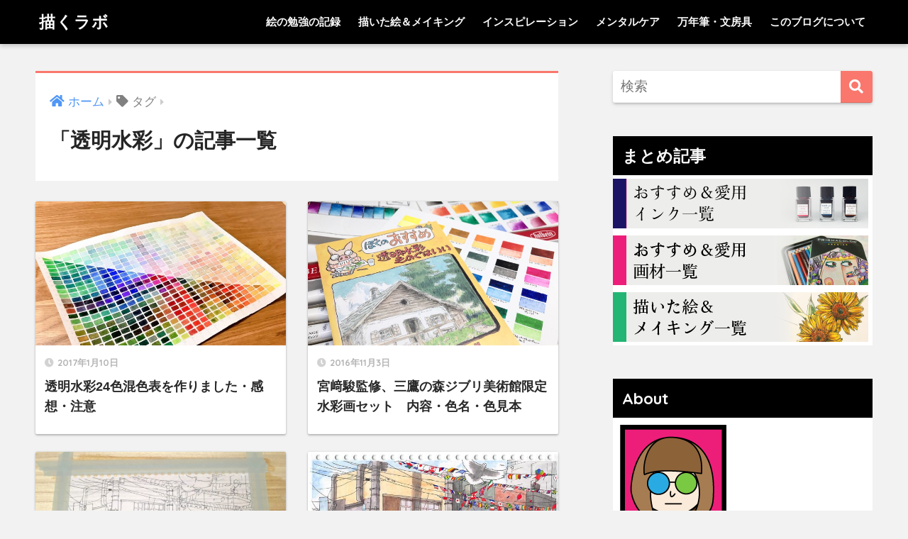

--- FILE ---
content_type: text/html; charset=UTF-8
request_url: https://soramitama.com/archives/tag/toumeisuisai
body_size: 8995
content:
<!doctype html>
<html lang="ja">
<head>
  <meta charset="utf-8">
  <meta http-equiv="X-UA-Compatible" content="IE=edge">
  <meta name="HandheldFriendly" content="True">
  <meta name="MobileOptimized" content="320">
  <meta name="viewport" content="width=device-width, initial-scale=1, viewport-fit=cover"/>
  <meta name="msapplication-TileColor" content="#fa776d">
  <meta name="theme-color" content="#fa776d">
  <link rel="pingback" href="https://soramitama.com/xmlrpc.php">
  <title>「透明水彩」の記事一覧 | 描くラボ</title>
<meta name='robots' content='max-image-preview:large'/>
<link rel='dns-prefetch' href='//fonts.googleapis.com'/>
<link rel='dns-prefetch' href='//use.fontawesome.com'/>
<link rel='dns-prefetch' href='//s.w.org'/>
<link rel="alternate" type="application/rss+xml" title="描くラボ &raquo; フィード" href="https://soramitama.com/feed"/>
<link rel="alternate" type="application/rss+xml" title="描くラボ &raquo; コメントフィード" href="https://soramitama.com/comments/feed"/>
		<script type="text/javascript">window._wpemojiSettings={"baseUrl":"https:\/\/s.w.org\/images\/core\/emoji\/13.0.1\/72x72\/","ext":".png","svgUrl":"https:\/\/s.w.org\/images\/core\/emoji\/13.0.1\/svg\/","svgExt":".svg","source":{"concatemoji":"https:\/\/soramitama.com\/wp-includes\/js\/wp-emoji-release.min.js"}};!function(e,a,t){var n,r,o,i=a.createElement("canvas"),p=i.getContext&&i.getContext("2d");function s(e,t){var a=String.fromCharCode;p.clearRect(0,0,i.width,i.height),p.fillText(a.apply(this,e),0,0);e=i.toDataURL();return p.clearRect(0,0,i.width,i.height),p.fillText(a.apply(this,t),0,0),e===i.toDataURL()}function c(e){var t=a.createElement("script");t.src=e,t.defer=t.type="text/javascript",a.getElementsByTagName("head")[0].appendChild(t)}for(o=Array("flag","emoji"),t.supports={everything:!0,everythingExceptFlag:!0},r=0;r<o.length;r++)t.supports[o[r]]=function(e){if(!p||!p.fillText)return!1;switch(p.textBaseline="top",p.font="600 32px Arial",e){case"flag":return s([127987,65039,8205,9895,65039],[127987,65039,8203,9895,65039])?!1:!s([55356,56826,55356,56819],[55356,56826,8203,55356,56819])&&!s([55356,57332,56128,56423,56128,56418,56128,56421,56128,56430,56128,56423,56128,56447],[55356,57332,8203,56128,56423,8203,56128,56418,8203,56128,56421,8203,56128,56430,8203,56128,56423,8203,56128,56447]);case"emoji":return!s([55357,56424,8205,55356,57212],[55357,56424,8203,55356,57212])}return!1}(o[r]),t.supports.everything=t.supports.everything&&t.supports[o[r]],"flag"!==o[r]&&(t.supports.everythingExceptFlag=t.supports.everythingExceptFlag&&t.supports[o[r]]);t.supports.everythingExceptFlag=t.supports.everythingExceptFlag&&!t.supports.flag,t.DOMReady=!1,t.readyCallback=function(){t.DOMReady=!0},t.supports.everything||(n=function(){t.readyCallback()},a.addEventListener?(a.addEventListener("DOMContentLoaded",n,!1),e.addEventListener("load",n,!1)):(e.attachEvent("onload",n),a.attachEvent("onreadystatechange",function(){"complete"===a.readyState&&t.readyCallback()})),(n=t.source||{}).concatemoji?c(n.concatemoji):n.wpemoji&&n.twemoji&&(c(n.twemoji),c(n.wpemoji)))}(window,document,window._wpemojiSettings);</script>
		<style type="text/css">
img.wp-smiley,
img.emoji {
	display: inline !important;
	border: none !important;
	box-shadow: none !important;
	height: 1em !important;
	width: 1em !important;
	margin: 0 .07em !important;
	vertical-align: -0.1em !important;
	background: none !important;
	padding: 0 !important;
}
</style>
	<link rel='stylesheet' id='sng-stylesheet-css' href='https://soramitama.com/wp-content/themes/sango-theme/style.css,qver2_0_7.pagespeed.ce.2oiYRI4J4I.css' type='text/css' media='all'/>
<link rel='stylesheet' id='sng-option-css' href='https://soramitama.com/wp-content/themes/sango-theme/entry-option.css,qver2_0_7.pagespeed.ce.y_AbcVB2nr.css' type='text/css' media='all'/>
<link rel='stylesheet' id='sng-googlefonts-css' href='https://fonts.googleapis.com/css?family=Quicksand%3A500%2C700&#038;display=swap' type='text/css' media='all'/>
<link rel='stylesheet' id='sng-fontawesome-css' href='https://use.fontawesome.com/releases/v5.11.2/css/all.css' type='text/css' media='all'/>
<link rel='stylesheet' id='wp-block-library-css' href='https://soramitama.com/wp-includes/css/dist/block-library/style.min.css.pagespeed.ce.tdHiyHtgzn.css' type='text/css' media='all'/>
<link rel='stylesheet' id='avatar-manager-css' href='https://soramitama.com/wp-content/plugins/avatar-manager/assets/css/avatar-manager.min.css.pagespeed.ce.ECrOgEEROm.css' type='text/css' media='all'/>
<link rel='stylesheet' id='widgetopts-styles-css' href='https://soramitama.com/wp-content/plugins/widget-options/assets/css/widget-options.css.pagespeed.ce.B19KSgARFB.css' type='text/css' media='all'/>
<link rel='stylesheet' id='wordpress-popular-posts-css-css' href='https://soramitama.com/wp-content/plugins/wordpress-popular-posts/assets/css/wpp.css.pagespeed.ce.uLTowZSpIo.css' type='text/css' media='all'/>
<link rel='stylesheet' id='yyi_rinker_stylesheet-css' href='https://soramitama.com/wp-content/plugins/yyi-rinker/css/style.css,qv=1.1.0.pagespeed.ce.a2U3W7jELB.css' type='text/css' media='all'/>
<link rel='stylesheet' id='child-style-css' href='https://soramitama.com/wp-content/themes/sango-theme-child/style.css.pagespeed.ce.L0OYJ05n5e.css' type='text/css' media='all'/>
<link rel='stylesheet' id='dashicons-css' href='https://soramitama.com/wp-includes/css/dashicons.min.css.pagespeed.ce.1o1r9RkWnY.css' type='text/css' media='all'/>
<link rel='stylesheet' id='thickbox-css' href='https://soramitama.com/wp-includes/js/thickbox/thickbox.css.pagespeed.ce.N_rrUO9S2g.css' type='text/css' media='all'/>
<link rel='stylesheet' id='amazonjs-css' href='https://soramitama.com/wp-content/plugins/amazonjs/css/amazonjs-force.css.pagespeed.ce.oG5COi8wFx.css' type='text/css' media='all'/>
<script type='text/javascript' src='https://soramitama.com/wp-includes/js/jquery/jquery.min.js.pagespeed.jm.buo63cp1wa.js' id='jquery-core-js'></script>
<script type='text/javascript' src='https://soramitama.com/wp-includes/js/jquery/jquery-migrate.min.js.pagespeed.jm.Ws-UgblvVg.js' id='jquery-migrate-js'></script>
<script type='text/javascript' id='avatar-manager-js'>//<![CDATA[
!function(a){a(document).ready(function(){var b;a("#your-profile").attr("enctype","multipart/form-data"),function(){function b(){c.prop("disabled",""===d.map(function(){return a(this).val()}).get().join(""))}var c,d,e=a("#avatar-manager");e.length&&(c=e.find('input[type="submit"]'),d=e.find('input[type="file"]'),b(),d.on("change",b))}(),a("#avatar-manager-choose-from-library-link").click(function(c){var d=a(this);return c.preventDefault(),b?void b.open():(b=wp.media.frames.customAvatar=wp.media({title:d.data("choose"),library:{type:"image"},button:{text:d.data("update"),close:!1}}),b.on("select",function(){var a=b.state().get("selection").first(),c=d.data("updateLink");window.location=c+"&avatar_manager_attachment_id="+a.id}),void b.open())})})}(jQuery);
//]]></script>
<script type='application/json' id='wpp-json'>
{"sampling_active":0,"sampling_rate":100,"ajax_url":"https:\/\/soramitama.com\/wp-json\/wordpress-popular-posts\/v1\/popular-posts","ID":0,"token":"4c2ca201bf","lang":0,"debug":0}
</script>
<script type='text/javascript' src='https://soramitama.com/wp-content/plugins/wordpress-popular-posts/assets/js/wpp.min.js.pagespeed.ce.llEOkAMUTm.js' id='wpp-js-js'></script>
<link rel="https://api.w.org/" href="https://soramitama.com/wp-json/"/><link rel="alternate" type="application/json" href="https://soramitama.com/wp-json/wp/v2/tags/130"/><link rel="EditURI" type="application/rsd+xml" title="RSD" href="https://soramitama.com/xmlrpc.php?rsd"/>
<script type="text/javascript" language="javascript">var vc_pid="885830155";</script><script type="text/javascript" src="//aml.valuecommerce.com/vcdal.js" async></script><meta name="robots" content="noindex,follow"/><meta property="og:title" content="透明水彩"/>
<meta property="og:description" content=""/>
<meta property="og:type" content="article"/>
<meta property="og:url" content="https://soramitama.com/archives/3787"/>
<meta property="og:image" content="https://soramitama.com/wp-content/themes/sango-theme/library/images/default.jpg"/>
<meta name="thumbnail" content="https://soramitama.com/wp-content/themes/sango-theme/library/images/default.jpg"/>
<meta property="og:site_name" content="描くラボ"/>
<meta name="twitter:card" content="summary_large_image"/>
	<script>(function(i,s,o,g,r,a,m){i['GoogleAnalyticsObject']=r;i[r]=i[r]||function(){(i[r].q=i[r].q||[]).push(arguments)},i[r].l=1*new Date();a=s.createElement(o),m=s.getElementsByTagName(o)[0];a.async=1;a.src=g;m.parentNode.insertBefore(a,m)})(window,document,'script','//www.google-analytics.com/analytics.js','ga');ga('create','UA-37668130-4','auto');ga('send','pageview');</script>
	<style type="text/css" id="custom-background-css">
body.custom-background { background-color: #f2f2f2; }
</style>
	<link rel="icon" href="https://soramitama.com/wp-content/uploads/2015/12/cropped-favicon-32x32.png.pagespeed.ce.t65HYa5pDQ.png" sizes="32x32"/>
<link rel="icon" href="https://soramitama.com/wp-content/uploads/2015/12/cropped-favicon-192x192.png" sizes="192x192"/>
<link rel="apple-touch-icon" href="https://soramitama.com/wp-content/uploads/2015/12/cropped-favicon-180x180.png"/>
<meta name="msapplication-TileImage" content="https://soramitama.com/wp-content/uploads/2015/12/cropped-favicon-270x270.png"/>
		<style type="text/css" id="wp-custom-css">
			/*--------------------------------------
wppでランキング順位を表示する
--------------------------------------*/
/* カウンタをリセット */
.my-widget.show_num {
    counter-reset: wpp-ranking;
}
/* 一覧の表示 */
.my-widget.show_num li {
    position: relative;
}
/* 順位を表示 */
.my-widget.show_num li:before {
    content: counter(wpp-ranking, decimal);
    counter-increment: wpp-ranking;
 	display: inline-block;
 	position: absolute;
 	z-index: 1;
 	top: 0;
 	left: 0;
 	width: 25px;
 	height: 25px;
	border-radius: 50%;
	text-align: center;
	line-height: 25px;
}
/* 1位 */
.my-widget.show_num li:nth-child(1):before {
	background: #FCE36b;
	color: #fff;
}
/* 2位 */
.my-widget.show_num li:nth-child(2):before {
	background: #FCE36b;
	color: #fff;
}
/* 3位 */
.my-widget.show_num li:nth-child(3):before {
	background: #FCE36b;
	color: #fff;
}
/* 4位以降の色 */
.my-widget.show_num li:nth-child(n + 4):before{
	background: #f3f3f3;
	color: #9a9a9a;
}
.wpp-views {
    display: none;
}

/* カエレバ画像最大値固定 */
.cstmreba .kaerebalink-image a img {
    width: auto;
    max-height: 500px;
}


#moread {
    padding-top: 20px;
    padding-bottom: 20px;
}


.cardtype__link {
color: #292929;
}

.entry-content p {
    margin: 0 0 2em;
}

.entry-content h3 {
    padding: 18px 0;
    border-top: 1px solid #000;
    border-bottom: 1px solid #000;
	   border-left:none
}

.no_slide .rep p {
    font-size: 0.8em;
}

.my-widget li a .my-widget__text {
    font-size: .8em;
}

.box1 {
    margin: 1em 0;
    padding: 2em 1.5em 0em 1.5em;
    border: solid 2px #000;
    font-weight: bold;
}		</style>
		<style> a{color:#4f96f6}.main-c, .has-sango-main-color{color:#fa776d}.main-bc, .has-sango-main-background-color{background-color:#fa776d}.main-bdr, #inner-content .main-bdr{border-color:#fa776d}.pastel-c, .has-sango-pastel-color{color:#fc9d9a}.pastel-bc, .has-sango-pastel-background-color, #inner-content .pastel-bc{background-color:#fc9d9a}.accent-c, .has-sango-accent-color{color:#517d99}.accent-bc, .has-sango-accent-background-color{background-color:#517d99}.header, #footer-menu, .drawer__title{background-color:#000000}#logo a{color:#f9f9f9}.desktop-nav li a , .mobile-nav li a, #footer-menu a, #drawer__open, .header-search__open, .copyright, .drawer__title{color:#f9f9f9}.drawer__title .close span, .drawer__title .close span:before{background:#f9f9f9}.desktop-nav li:after{background:#f9f9f9}.mobile-nav .current-menu-item{border-bottom-color:#f9f9f9}.widgettitle{color:#f9f9f9;background-color:#000000}.footer{background-color:#f9ebe0}.footer, .footer a, .footer .widget ul li a{color:#191919}#toc_container .toc_title, .entry-content .ez-toc-title-container, #footer_menu .raised, .pagination a, .pagination span, #reply-title:before, .entry-content blockquote:before, .main-c-before li:before, .main-c-b:before{color:#fa776d}.searchform__submit, #toc_container .toc_title:before, .ez-toc-title-container:before, .cat-name, .pre_tag > span, .pagination .current, .post-page-numbers.current, #submit, .withtag_list > span, .main-bc-before li:before{background-color:#fa776d}#toc_container, #ez-toc-container, h3, .li-mainbdr ul, .li-mainbdr ol{border-color:#fa776d}.search-title i, .acc-bc-before li:before{background:#517d99}.li-accentbdr ul, .li-accentbdr ol{border-color:#517d99}.pagination a:hover, .li-pastelbc ul, .li-pastelbc ol{background:#fc9d9a}body{font-size:97%}@media only screen and (min-width:481px){body{font-size:107%}}@media only screen and (min-width:1030px){body{font-size:120%}}.totop{background:#fa776d}.header-info a{color:#FFF;background:linear-gradient(95deg, #738bff, #85e3ec)}.fixed-menu ul{background:#FFF}.fixed-menu a{color:#a2a7ab}.fixed-menu .current-menu-item a, .fixed-menu ul li a.active{color:#6bb6ff}.post-tab{background:#FFF}.post-tab > div{color:#a7a7a7}.post-tab > div.tab-active{background:linear-gradient(45deg, #bdb9ff, #67b8ff)}body{font-family:"Helvetica", "Arial", "Hiragino Kaku Gothic ProN", "Hiragino Sans", YuGothic, "Yu Gothic", "メイリオ", Meiryo, sans-serif;}.dfont{font-family:"Quicksand","Helvetica", "Arial", "Hiragino Kaku Gothic ProN", "Hiragino Sans", YuGothic, "Yu Gothic", "メイリオ", Meiryo, sans-serif;}.body_bc{background-color:f2f2f2}</style></head>
<body class="archive tag tag-toumeisuisai tag-130 custom-background fa5">
  <div id="container">
    <header class="header">
            <div id="inner-header" class="wrap cf">
    <div id="logo" class="header-logo h1 dfont">
    <a href="https://soramitama.com" class="header-logo__link">
            描くラボ    </a>
  </div>
  <div class="header-search">
      <label class="header-search__open" for="header-search-input"><i class="fas fa-search"></i></label>
    <input type="checkbox" class="header-search__input" id="header-search-input" onclick="document.querySelector('.header-search__modal .searchform__input').focus()">
  <label class="header-search__close" for="header-search-input"></label>
  <div class="header-search__modal">
    <form role="search" method="get" id="searchform" class="searchform" action="https://soramitama.com/">
  <div>
    <input type="search" id="s" class="searchform__input" name="s" value="" placeholder="検索"/>
    <button type="submit" id="searchsubmit" class="searchform__submit"><i class="fas fa-search"></i></button>
  </div>
</form>  </div>
</div>  <nav class="desktop-nav clearfix"><ul id="menu-%e3%83%a1%e3%82%a4%e3%83%b3%e3%83%a1%e3%83%8b%e3%83%a5%e3%83%bc" class="menu"><li id="menu-item-5060" class="menu-item menu-item-type-taxonomy menu-item-object-category menu-item-5060"><a href="https://soramitama.com/archives/category/study">絵の勉強の記録</a></li>
<li id="menu-item-5059" class="menu-item menu-item-type-taxonomy menu-item-object-category menu-item-5059"><a href="https://soramitama.com/archives/category/making">描いた絵＆メイキング</a></li>
<li id="menu-item-5644" class="menu-item menu-item-type-taxonomy menu-item-object-category menu-item-5644"><a href="https://soramitama.com/archives/category/inspiration">インスピレーション</a></li>
<li id="menu-item-5645" class="menu-item menu-item-type-taxonomy menu-item-object-category menu-item-5645"><a href="https://soramitama.com/archives/category/mentalcare">メンタルケア</a></li>
<li id="menu-item-5061" class="menu-item menu-item-type-taxonomy menu-item-object-category menu-item-5061"><a href="https://soramitama.com/archives/category/fountainpen">万年筆・文房具</a></li>
<li id="menu-item-33" class="menu-item menu-item-type-post_type menu-item-object-page menu-item-33"><a href="https://soramitama.com/about">このブログについて</a></li>
</ul></nav></div>
    </header>
      <div id="content">
    <div id="inner-content" class="wrap cf">
      <main id="main" class="m-all t-2of3 d-5of7 cf" role="main">
        <div id="archive_header" class="archive-header main-bdr">
  <nav id="breadcrumb" class="breadcrumb"><ul itemscope itemtype="http://schema.org/BreadcrumbList"><li itemprop="itemListElement" itemscope itemtype="http://schema.org/ListItem"><a href="https://soramitama.com" itemprop="item"><span itemprop="name">ホーム</span></a><meta itemprop="position" content="1"/></li><li><i class="fa fa-tag"></i> タグ</li></ul></nav>      <h1>
      「透明水彩」の記事一覧    </h1>
    </div>    <div class="cardtype cf">
        <article class="cardtype__article">
    <a class="cardtype__link" href="https://soramitama.com/archives/3787">
      <p class="cardtype__img">
        <img src="https://soramitama.com/wp-content/uploads/2017/01/m_IMG_4673.jpg" alt="透明水彩24色混色表を作りました・感想・注意">
      </p>
      <div class="cardtype__article-info">
        <time class="pubdate entry-time dfont" itemprop="datePublished" datetime="2017-01-10">2017年1月10日</time>        <h2>透明水彩24色混色表を作りました・感想・注意</h2>
      </div>
    </a>
    </article>
  <article class="cardtype__article">
    <a class="cardtype__link" href="https://soramitama.com/archives/3550">
      <p class="cardtype__img">
        <img src="https://soramitama.com/wp-content/uploads/2016/11/m_IMG_4273.jpg" alt="宮﨑駿監修、三鷹の森ジブリ美術館限定水彩画セット　内容・色名・色見本">
      </p>
      <div class="cardtype__article-info">
        <time class="pubdate entry-time dfont" itemprop="datePublished" datetime="2016-11-03">2016年11月3日</time>        <h2>宮﨑駿監修、三鷹の森ジブリ美術館限定水彩画セット　内容・色名・色見本</h2>
      </div>
    </a>
    </article>
  <article class="cardtype__article">
    <a class="cardtype__link" href="https://soramitama.com/archives/3422">
      <p class="cardtype__img">
        <img src="https://soramitama.com/wp-content/uploads/2016/08/m_IMG_3279-1.jpg" alt="コピー用紙で水張り＆水彩画を描く方法">
      </p>
      <div class="cardtype__article-info">
        <time class="pubdate entry-time dfont" itemprop="datePublished" datetime="2016-08-23">2016年8月23日</time>        <h2>コピー用紙で水張り＆水彩画を描く方法</h2>
      </div>
    </a>
    </article>
  <article class="cardtype__article">
    <a class="cardtype__link" href="https://soramitama.com/archives/3374">
      <p class="cardtype__img">
        <img src="https://soramitama.com/wp-content/uploads/2016/08/m_20160803184833.jpg" alt="コピー用紙500枚チャレンジで絵の練習【101～150枚目】">
      </p>
      <div class="cardtype__article-info">
        <time class="pubdate entry-time dfont" itemprop="datePublished" datetime="2016-08-03">2016年8月3日</time>        <h2>コピー用紙500枚チャレンジで絵の練習【101～150枚目】</h2>
      </div>
    </a>
    </article>
  <article class="cardtype__article">
    <a class="cardtype__link" href="https://soramitama.com/archives/2129">
      <p class="cardtype__img">
        <img src="https://soramitama.com/wp-content/uploads/2015/08/m_IMG_9427.jpg" alt="ペン画を始めよう！『手帳スケッチ　出会ったモノ・ヒト・コトを絵で残すコツ』レビュー">
      </p>
      <div class="cardtype__article-info">
        <time class="pubdate entry-time dfont" itemprop="datePublished" datetime="2015-08-17">2015年8月17日</time>        <h2>ペン画を始めよう！『手帳スケッチ　出会ったモノ・ヒト・コトを絵で残すコツ』レビュー</h2>
      </div>
    </a>
    </article>
    </div>
      </main>
        <div id="sidebar1" class="sidebar m-all t-1of3 d-2of7 last-col cf" role="complementary">
    <aside class="insidesp">
              <div id="notfix" class="normal-sidebar">
          <div id="search-2" class="widget widget_search"><form role="search" method="get" id="searchform" class="searchform" action="https://soramitama.com/">
  <div>
    <input type="search" id="s" class="searchform__input" name="s" value="" placeholder="検索"/>
    <button type="submit" id="searchsubmit" class="searchform__submit"><i class="fas fa-search"></i></button>
  </div>
</form></div><div id="custom_html-6" class="widget_text widget widget_custom_html"><h4 class="widgettitle dfont has-fa-before">まとめ記事</h4><div class="textwidget custom-html-widget"><a href="https://soramitama.com/archives/2935" target="_blank" rel="noopener"><img style="margin: 5px auto 5px 0;" src="https://soramitama.com/wp-content/uploads/2016/05/inksideb2.png"></a>
<a href="https://soramitama.com/archives/4884" target="_blank" rel="noopener"><img style="margin: 5px auto 5px 0;" src="https://soramitama.com/wp-content/uploads/2017/08/gazaiyoko.jpg"></a>
<a href="https://soramitama.com/archives/category/oekaki/making" target="_blank" rel="noopener"><img style="margin: 5px auto 5px 0;" src="https://soramitama.com/wp-content/uploads/2017/08/makingyoko.jpg"></a></div></div><div id="text-3" class="widget widget_text"><h4 class="widgettitle dfont has-fa-before">About</h4>			<div class="textwidget"><img src="https://soramitama.com/wp-content/uploads/2015/05/kao150.jpg"><br/>
名前：sakimitama<br/>
お絵かきだって、立派なコミュニケーションツール。おしゃべりが苦手なあなたも、人前ではうまく笑えないあなたも、一緒に楽しくみんなでお絵かき。<br/>
<br/>
Illustratorのチュートリアルサイトも運営中。<br/>
<a href="https://www.tutorialmaniacs.net/" target="_blank" rel="noopener">チュートリアルマニアックス</a><br/>
<br/>
ちょっとでもあなたのお役に立てば幸いです。<br/>
<div class="mottokuyasiku">
<p><a href="https://soramitama.com/about">もっと詳しく</a></p>
</div>
</div>
		</div><div id="nav_menu-3" class="widget widget_nav_menu"><h4 class="widgettitle dfont has-fa-before">お絵かきカテゴリー</h4><div class="menu-%e3%81%8a%e7%b5%b5%e3%81%8b%e3%81%8d%e3%83%a1%e3%83%8b%e3%83%a5%e3%83%bc-container"><ul id="menu-%e3%81%8a%e7%b5%b5%e3%81%8b%e3%81%8d%e3%83%a1%e3%83%8b%e3%83%a5%e3%83%bc" class="menu"><li id="menu-item-4597" class="menu-item menu-item-type-taxonomy menu-item-object-category menu-item-4597"><a href="https://soramitama.com/archives/category/making">描いた絵＆メイキング</a></li>
<li id="menu-item-4594" class="menu-item menu-item-type-taxonomy menu-item-object-category menu-item-4594"><a href="https://soramitama.com/archives/category/sozai">フリー素材</a></li>
<li id="menu-item-4599" class="menu-item menu-item-type-taxonomy menu-item-object-category menu-item-4599"><a href="https://soramitama.com/archives/category/study">絵の勉強の記録</a></li>
<li id="menu-item-4598" class="menu-item menu-item-type-taxonomy menu-item-object-category menu-item-4598"><a href="https://soramitama.com/archives/category/tools">画材レビュー</a></li>
<li id="menu-item-4595" class="menu-item menu-item-type-taxonomy menu-item-object-category menu-item-4595"><a href="https://soramitama.com/archives/category/oekakibook">お絵描き・デザイン本レビュー</a></li>
</ul></div></div><div id="nav_menu-4" class="widget widget_nav_menu"><h4 class="widgettitle dfont has-fa-before">その他カテゴリ</h4><div class="menu-%e3%82%b5%e3%82%a4%e3%83%89%e3%83%90%e3%83%bc%e3%82%ab%e3%83%86%e3%82%b4%e3%83%aa-container"><ul id="menu-%e3%82%b5%e3%82%a4%e3%83%89%e3%83%90%e3%83%bc%e3%82%ab%e3%83%86%e3%82%b4%e3%83%aa" class="menu"><li id="menu-item-5102" class="menu-item menu-item-type-taxonomy menu-item-object-category menu-item-5102"><a href="https://soramitama.com/archives/category/odekake">おでかけ</a></li>
<li id="menu-item-5064" class="menu-item menu-item-type-taxonomy menu-item-object-category menu-item-5064"><a href="https://soramitama.com/archives/category/game">ゲーム</a></li>
<li id="menu-item-5065" class="menu-item menu-item-type-taxonomy menu-item-object-category menu-item-5065"><a href="https://soramitama.com/archives/category/fountainpen">万年筆・文房具</a></li>
<li id="menu-item-5066" class="menu-item menu-item-type-taxonomy menu-item-object-category menu-item-5066"><a href="https://soramitama.com/archives/category/blog">ブログ運営</a></li>
</ul></div></div><div id="custom_html-5" class="widget_text widget widget_custom_html"><h4 class="widgettitle dfont has-fa-before">関連記事</h4><div class="textwidget custom-html-widget"><script async src="//pagead2.googlesyndication.com/pagead/js/adsbygoogle.js"></script>
<ins class="adsbygoogle" style="display:block" data-ad-format="autorelaxed" data-ad-client="ca-pub-9766249608825124" data-ad-slot="8156962296"></ins>
<script>(adsbygoogle=window.adsbygoogle||[]).push({});</script></div></div>        </div>
                </aside>
  </div>
    </div>
  </div>
      <footer class="footer">
                <div id="footer-menu">
          <div>
            <a class="footer-menu__btn dfont" href="https://soramitama.com/"><i class="fas fa-home"></i> HOME</a>
          </div>
          <nav>
            <div class="footer-links cf"><ul id="menu-%e3%83%95%e3%83%83%e3%82%bf%e3%83%bc%e7%94%a8" class="nav footer-nav cf"><li id="menu-item-2673" class="menu-item menu-item-type-post_type menu-item-object-page menu-item-2673"><a href="https://soramitama.com/about">運営者・当ブログについて</a></li>
</ul></div>                      </nav>
          <p class="copyright dfont">
            &copy; 2026            描くラボ            All rights reserved.
          </p>
        </div>
      </footer>
    </div>
    <script type='text/javascript' id='toc-front-js-extra'>//<![CDATA[
var tocplus={"visibility_show":"\u76ee\u6b21\u3092\u8868\u793a","visibility_hide":"\u975e\u8868\u793a","width":"Auto"};
//]]></script>
<script type='text/javascript' src='https://soramitama.com/wp-content/plugins/table-of-contents-plus/front.min.js.pagespeed.ce.22r-X8MSW_.js' id='toc-front-js'></script>
<script type='text/javascript' id='wp-embed-js'>//<![CDATA[
!function(d,l){"use strict";var e=!1,n=!1;if(l.querySelector)if(d.addEventListener)e=!0;if(d.wp=d.wp||{},!d.wp.receiveEmbedMessage)if(d.wp.receiveEmbedMessage=function(e){var t=e.data;if(t)if(t.secret||t.message||t.value)if(!/[^a-zA-Z0-9]/.test(t.secret)){for(var r,i,a,s=l.querySelectorAll('iframe[data-secret="'+t.secret+'"]'),n=l.querySelectorAll('blockquote[data-secret="'+t.secret+'"]'),o=new RegExp("^https?:$","i"),c=0;c<n.length;c++)n[c].style.display="none";for(c=0;c<s.length;c++)if(r=s[c],e.source===r.contentWindow){if(r.removeAttribute("style"),"height"===t.message){if(1e3<(a=parseInt(t.value,10)))a=1e3;else if(~~a<200)a=200;r.height=a}if("link"===t.message)if(i=l.createElement("a"),a=l.createElement("a"),i.href=r.getAttribute("src"),a.href=t.value,o.test(a.protocol))if(a.host===i.host)if(l.activeElement===r)d.top.location.href=t.value}}},e)d.addEventListener("message",d.wp.receiveEmbedMessage,!1),l.addEventListener("DOMContentLoaded",t,!1),d.addEventListener("load",t,!1);function t(){if(!n){n=!0;for(var e,t,r=-1!==navigator.appVersion.indexOf("MSIE 10"),i=!!navigator.userAgent.match(/Trident.*rv:11\./),a=l.querySelectorAll("iframe.wp-embedded-content"),s=0;s<a.length;s++){if(!(e=a[s]).getAttribute("data-secret"))t=Math.random().toString(36).substr(2,10),e.src+="#?secret="+t,e.setAttribute("data-secret",t);if(r||i)(t=e.cloneNode(!0)).removeAttribute("security"),e.parentNode.replaceChild(t,e)}}}}(window,document);
//]]></script>
          </body>
</html>


--- FILE ---
content_type: text/html; charset=utf-8
request_url: https://www.google.com/recaptcha/api2/aframe
body_size: 267
content:
<!DOCTYPE HTML><html><head><meta http-equiv="content-type" content="text/html; charset=UTF-8"></head><body><script nonce="uPIl2BLNUasr62v7bTIX9Q">/** Anti-fraud and anti-abuse applications only. See google.com/recaptcha */ try{var clients={'sodar':'https://pagead2.googlesyndication.com/pagead/sodar?'};window.addEventListener("message",function(a){try{if(a.source===window.parent){var b=JSON.parse(a.data);var c=clients[b['id']];if(c){var d=document.createElement('img');d.src=c+b['params']+'&rc='+(localStorage.getItem("rc::a")?sessionStorage.getItem("rc::b"):"");window.document.body.appendChild(d);sessionStorage.setItem("rc::e",parseInt(sessionStorage.getItem("rc::e")||0)+1);localStorage.setItem("rc::h",'1767294246109');}}}catch(b){}});window.parent.postMessage("_grecaptcha_ready", "*");}catch(b){}</script></body></html>

--- FILE ---
content_type: text/plain
request_url: https://www.google-analytics.com/j/collect?v=1&_v=j102&a=1588212643&t=pageview&_s=1&dl=https%3A%2F%2Fsoramitama.com%2Farchives%2Ftag%2Ftoumeisuisai&ul=en-us%40posix&dt=%E3%80%8C%E9%80%8F%E6%98%8E%E6%B0%B4%E5%BD%A9%E3%80%8D%E3%81%AE%E8%A8%98%E4%BA%8B%E4%B8%80%E8%A6%A7%20%7C%20%E6%8F%8F%E3%81%8F%E3%83%A9%E3%83%9C&sr=1280x720&vp=1280x720&_u=IEBAAEABAAAAACAAI~&jid=896305641&gjid=582886291&cid=417613915.1767294243&tid=UA-37668130-4&_gid=397512804.1767294243&_r=1&_slc=1&z=774035776
body_size: -450
content:
2,cG-4YKHRCZVET

--- FILE ---
content_type: application/javascript; charset=utf-8;
request_url: https://dalc.valuecommerce.com/app3?p=885830155&_s=https%3A%2F%2Fsoramitama.com%2Farchives%2Ftag%2Ftoumeisuisai&vf=iVBORw0KGgoAAAANSUhEUgAAAAMAAAADCAYAAABWKLW%2FAAAAMElEQVQYV2NkFGP4n%2BFwlGH3KgcGxufpQv8%2FGcxgMPwczsCYy9X1f94zLoZWgRwGABozDk%2BKnI%2BvAAAAAElFTkSuQmCC
body_size: 856
content:
vc_linkswitch_callback({"t":"6956c525","r":"aVbFJQADZGsS2ZeqCooERAqKC5akdw","ub":"aVbFJAAF52cS2ZeqCooBbQqKC%2FCUkA%3D%3D","vcid":"-VPoBEQ1FTJiNEsvVwCdrvjWaIjgwQxqj_ch_86WCk3SCw6EcVCvMSjZiwAJm1GZgcAORqMaOio","vcpub":"0.222315","p":885830155,"paypaymall.yahoo.co.jp":{"a":"2821580","m":"2201292","g":"b6fc6ad98c"},"s":3131426,"approach.yahoo.co.jp":{"a":"2821580","m":"2201292","g":"b6fc6ad98c"},"paypaystep.yahoo.co.jp":{"a":"2821580","m":"2201292","g":"b6fc6ad98c"},"mini-shopping.yahoo.co.jp":{"a":"2821580","m":"2201292","g":"b6fc6ad98c"},"shopping.geocities.jp":{"a":"2821580","m":"2201292","g":"b6fc6ad98c"},"l":4,"lohaco.yahoo.co.jp":{"a":"2686782","m":"2994932","g":"cebeaa488c"},"lohaco.jp":{"a":"2686782","m":"2994932","g":"cebeaa488c"},"shopping.yahoo.co.jp":{"a":"2821580","m":"2201292","g":"b6fc6ad98c"}})